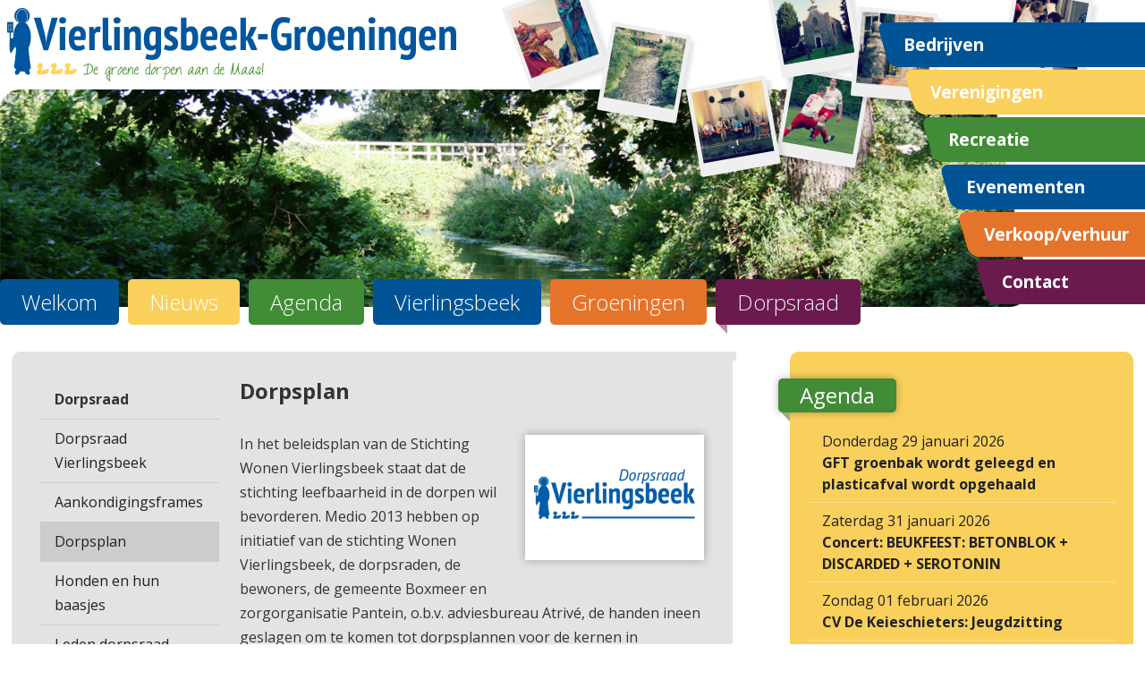

--- FILE ---
content_type: text/html; charset=UTF-8
request_url: https://www.vierlingsbeek-groeningen.nl/dorpsraad-vierlingsbeek/dorpsplan/
body_size: 3607
content:
<!DOCTYPE html>
<!--[if IE 8 ]>    <html lang="nl-NL" class="ie8"> <![endif]-->
<!--[if IE 9 ]>    <html lang="nl-NL" class="ie9"> <![endif]-->
<!--[if IE 10 ]>   <html lang="nl-NL" class="ie10"> <![endif]-->
<!--[if (gte IE 9)|!(IE)]><!-->
<html>
<!--<![endif]-->

<head>
    <title>Dorpsplan &bull; Vierlingsbeek-Groeningen</title>
    <base href="//www.vierlingsbeek-groeningen.nl/">
	<meta http-equiv="content-type" content="text/html; charset=UTF-8">
	<meta name="description" content="&nbsp;

In het beleidsplan van de Stichting Wonen Vierlingsbeek staat dat de stichting leefbaarheid in de dorpen wil bevorderen. Medio 2013 hebb ...">
	<meta name="author" content="Cybox internet &amp; communicatie Boxmeer, www.cybox.nl">
      
	<link rel="shortcut icon" href="favicon.ico?2">
	<link rel="stylesheet" href="css/style.css?v2016.001" type="text/css">
    <!--[if lt IE 9]>	
	<link rel="stylesheet" href="css/ie8.css" type="text/css">		
	<![endif]-->
	<link rel="stylesheet" href="//cdn.cybox.nl/kiek/jquery.kiek.css" type="text/css">
    <script src="//ajax.googleapis.com/ajax/libs/jquery/1.9.1/jquery.min.js"></script>
    <script type="text/javascript" src="//cdn.cybox.nl/kiek/jquery.kiek.js"></script>
    <script type="text/javascript" src="js/jquery.cycle2.min.js"></script>
    <script type="text/javascript" src="js/ext.js"></script>  
    <script type="text/javascript" src="js/fx.js?v2016.001"></script>   

                

    <meta property="og:url" content="https://www.vierlingsbeek-groeningen.nl/dorpsraad-vierlingsbeek/dorpsplan/" />
    <meta property="og:description" content="&nbsp;

In het beleidsplan van de Stichting Wonen Vierlingsbeek staat dat de stichting leefbaarheid in de dorpen wil bevorderen. Medio 2013 hebb ...">
    <meta property="og:title" content="Dorpsplan &bull; Vierlingsbeek-Groeningen" />
    <meta property="og:image" content="http://www.vierlingsbeek-groeningen.nl/images/Logo-Vierlingsbeek-Groeningen.png" />

    <meta name="twitter:url" content="https://www.vierlingsbeek-groeningen.nl/dorpsraad-vierlingsbeek/dorpsplan/" />
    <meta name="twitter:description" content="&nbsp;

In het beleidsplan van de Stichting Wonen Vierlingsbeek staat dat de stichting leefbaarheid in de dorpen wil bevorderen. Medio 2013 hebb ..." />    
    <meta name="twitter:title" content="Dorpsplan &bull; Vierlingsbeek-Groeningen" />
    <meta name="twitter:image" content="http://www.vierlingsbeek-groeningen.nl/images/Logo-Vierlingsbeek-Groeningen.png" />


    <script>
      (function(i,s,o,g,r,a,m){i['GoogleAnalyticsObject']=r;i[r]=i[r]||function(){
      (i[r].q=i[r].q||[]).push(arguments)},i[r].l=1*new Date();a=s.createElement(o),
      m=s.getElementsByTagName(o)[0];a.async=1;a.src=g;m.parentNode.insertBefore(a,m)
      })(window,document,'script','//www.google-analytics.com/analytics.js','ga');

      ga('create', 'UA-46080448-13', 'vierlingsbeek-groeningen.nl');
      ga('send', 'pageview');
    </script>     
</head>
<body>



<div id="wrapper">
            <ul class="mobielmenu">
                    <li class="">
                                <a href="/"  title="Welkom">Welkom</a></li><li class="">
                                <a href="/nieuws/"  title="Nieuws">Nieuws</a></li><li class="">
                                <a href="/agenda/"  title="Agenda">Agenda</a></li><li class="">
                                <a href="/over-vierlingsbeek/"  title="Vierlingsbeek">Vierlingsbeek</a></li><li class="">
                                <a href="/over-groeningen/"  title="Groeningen">Groeningen</a></li><li class="active">
                                <a href="/dorpsraad-vierlingsbeek/"  title="Dorpsraad">Dorpsraad</a></li><li class="">
                                <a href="/bedrijven/"  title="Bedrijven [cat]">Bedrijven </a></li><li class="">
                                <a href="/verenigingen/"  title="Verenigingen [cat]">Verenigingen </a></li><li class="">
                                <a href="/recreatie/"  title="Recreatie [cat]">Recreatie </a></li><li class="">
                                <a href="/evenementen/"  title="Evenementen [cat]">Evenementen </a></li><li class="">
                                <a href="/verkoop-verhuur/"  title="Verkoop/verhuur [cat]">Verkoop/verhuur </a></li><li class="">
                                <a href="/contact/"  title="Contact [cat]">Contact </a></li>            </ul>
            <div class="mobielmenu_open"></div>

    <div id="header">
        <div id="menu">
                    <ul class="menu">
                <li class="">
                            <a href="/"  title="Welkom" style="background-color: ;">Welkom</a></li><li class="">
                            <a href="/nieuws/"  title="Nieuws" style="background-color: #fad05d;">Nieuws</a></li><li class="">
                            <a href="/agenda/"  title="Agenda" style="background-color: #428c37;">Agenda</a></li><li class="">
                            <a href="/over-vierlingsbeek/"  title="Vierlingsbeek" style="background-color: ;">Vierlingsbeek</a></li><li class="">
                            <a href="/over-groeningen/"  title="Groeningen" style="background-color: #E5742B;">Groeningen</a></li><li class="active">
                            <a href="/dorpsraad-vierlingsbeek/"  title="Dorpsraad" style="background-color: #6b1a4e;">Dorpsraad</a></li> </ul><ul class='cat cf' style=''><li class="">
                            <a href="/bedrijven/"  title="Bedrijven [cat]" style="background-color: ;">Bedrijven </a></li> </ul><ul class='cat cf' style=''><li class="">
                            <a href="/verenigingen/"  title="Verenigingen [cat]" style="background-color: ;">Verenigingen </a></li> </ul><ul class='cat cf' style=''><li class="">
                            <a href="/recreatie/"  title="Recreatie [cat]" style="background-color: ;">Recreatie </a></li> </ul><ul class='cat cf' style=''><li class="">
                            <a href="/evenementen/"  title="Evenementen [cat]" style="background-color: ;">Evenementen </a></li> </ul><ul class='cat cf' style=''><li class="">
                            <a href="/verkoop-verhuur/"  title="Verkoop/verhuur [cat]" style="background-color: ;">Verkoop/verhuur </a></li> </ul><ul class='cat cf' style=''><li class="">
                            <a href="/contact/"  title="Contact [cat]" style="background-color: ;">Contact </a></li>			</ul>


        </div>        
		<div id="logo">
			<a href="/" title="Home"></a>
		</div>
		<div id="polaroids">
		
			<div class="polaroid" style="left: 0px; top: -10px;" data-angle="-20">
				<a href="/images/polaroids/polaroid_001.jpg" class="kiek" title="Zoomen"><img src="/images/polaroids/polaroid_001.jpg" alt="" /></a>
			</div>
			<div class="polaroid" style="left: 100px; top: 30px;" data-angle="10">
				<a href="/images/polaroids/polaroid_002.jpg" class="kiek" title="Zoomen"><img src="/images/polaroids/polaroid_002.jpg" alt="" /></a>
			</div>
			<div class="polaroid" style="left: 200px; top: 90px; z-index: 2;" data-angle="-10">
				<a href="/images/polaroids/polaroid_003.jpg" class="kiek" title="Zoomen"><img src="/images/polaroids/polaroid_003.jpg" alt="" /></a>
			</div>		
			<div class="polaroid" style="left: 290px; top: -20px; z-index: 2;" data-angle="-10">
				<a href="/images/polaroids/polaroid_004.jpg" class="kiek" title="Zoomen"><img src="/images/polaroids/polaroid_004.jpg" alt="" /></a>
			</div>	
			<div class="polaroid" style="left: 300px; top: 80px; z-index: 1;" data-angle="10">
				<a href="/images/polaroids/polaroid_005.jpg" class="kiek" title="Zoomen"><img src="/images/polaroids/polaroid_005.jpg" alt="" /></a>
			</div>		
			<div class="polaroid" style="left: 380px; top: 10px; z-index: 2;" data-angle="5">
				<a href="/images/polaroids/polaroid_006.jpg" class="kiek" title="Zoomen"><img src="/images/polaroids/polaroid_006.jpg" alt="" /></a>
			</div>		
			<div class="polaroid" style="right: 0;; top: -10px; z-index: 3;" data-angle="10">
				<a href="/images/polaroids/polaroid_007.jpg" class="kiek" title="Zoomen"><img src="/images/polaroids/polaroid_007.jpg" alt="" /></a>
			</div>				
			
		</div>
        <div id="imgs" class="cycle-slideshow" data-cycle-timeout="4000" data-cycle-random="true"> 
					
						
						<img src="/images/headers/algemeen_banner_1.jpg?1" alt="" />
						<img src="/images/headers/algemeen_banner_2.jpg?1" alt="" />	
						<img src="/images/headers/algemeen_banner_3.jpg?1" alt="" />
							
        </div>
         <img src="/images/overlay_imgs.png" id="imgs_overlay" alt="" />

    </div>


            <div id="content">


<div class="submenu_on_page">
                    <ul>
                    <li class="mainitem">Dorpsraad</li><li class=""><a href="/dorpsraad-vierlingsbeek/" title="Dorpsraad Vierlingsbeek">Dorpsraad Vierlingsbeek</a></li><li class=""><a href="/dorpsraad-vierlingsbeek/aankondigingsframes/" title="Aankondigingsframes">Aankondigingsframes</a></li><li class="active"><a href="/dorpsraad-vierlingsbeek/dorpsplan/" title="Dorpsplan">Dorpsplan</a></li><li class=""><a href="/dorpsraad-vierlingsbeek/werkgroep-honden-en-hun-baasjes/" title="Honden en hun baasjes">Honden en hun baasjes</a></li><li class=""><a href="/dorpsraad-vierlingsbeek/leden-dorpsraad/" title="Leden dorpsraad">Leden dorpsraad</a></li><li class=""><a href="/dorpsraad-vierlingsbeek/missie-visie/" title="Missie / visie">Missie / visie</a></li><li class=""><a href="/dorpsraad-vierlingsbeek/notulen/" title="Notulen">Notulen</a></li><li class=""><a href="/dorpsraad-vierlingsbeek/regeling-financiele-ondersteuning/" title="Regeling financiële ondersteuning">Regeling financiële ondersteuning</a></li><li class=""><a href="/dorpsraad-vierlingsbeek/visie-op-wonen/" title="Visie op wonen">Visie op wonen</a></li><li class=""><a href="/dorpsraad-vierlingsbeek/viva/" title="Viva">Viva</a></li><li class=""><a href="/dorpsraad-vierlingsbeek/wat-is-bereikt/" title="Wat is bereikt">Wat is bereikt</a></li><li class=""><a href="/dorpsraad-vierlingsbeek/-/" title=" "> </a></li><li class=""><a href="/dorpsraad-vierlingsbeek/dorpsraad-groeningen/" title="Dorpsraad Groeningen">Dorpsraad Groeningen</a></li></ul></div><div class="page_content hassubmenu"><h1>Dorpsplan</h1><div class="fotos"><a href="/images/1000x0/logo-dorpsraad-vierlingsbeek2_5.png" class="kiek" data-kiek-title="Dorpsplan">
                        <img src="/images/300x200/logo-dorpsraad-vierlingsbeek2_5.png" alt="" /></a></div><p>&nbsp;</p>

<p>In het beleidsplan van de Stichting Wonen Vierlingsbeek staat dat de stichting leefbaarheid in de dorpen wil bevorderen. Medio 2013 hebben op initiatief van de stichting Wonen Vierlingsbeek, de dorpsraden, de bewoners, de gemeente Boxmeer en zorgorganisatie Pantein, o.b.v. adviesbureau Atriv&eacute;, de handen ineen geslagen om te komen tot dorpsplannen voor de kernen in Boxmeer-zuid. In deze plannen zijn o.a. de kansen en bedreigingen/dorp geformuleerd.<br />
Per dorp zijn op 4 februari 2014 deze plannen officieel gepresenteerd.<br />
In een bijlage de dorpsplannen van Vierlingsbeek en Groeningen.<br />
&nbsp;</p>
<div class="links"><h3>Downloads & links</h3><a href="/files/media/dorpsplan-vierlingsbeek.pdf" rel="external" title="Dorpsplan Vierlingsbeek">Dorpsplan Vierlingsbeek</a><br /><a href="/files/media/dorpsplan-groeningen.pdf" rel="external" title="Dorpsplan Groeningen">Dorpsplan Groeningen</a><br /></div></div></div>

    <div id="sidebar">
        
        <div class="panel panel-agenda">
            <h2><a href="/agenda/" title="Agenda">Agenda</a></h2>
            <ul><li>
                                <a href="/agenda/gft-groenbak-wordt-geleegd-en-plasticafval-wordt-opgehaald/" title="GFT groenbak wordt geleegd en plasticafval wordt opgehaald">
                                Donderdag 29 januari 2026<br />
                                <strong>GFT groenbak wordt geleegd en plasticafval wordt opgehaald</strong></a>
                                </li><li>
                                <a href="/agenda/concert-beukfeest-betonblok-discarded-serotonin/" title="Concert: BEUKFEEST: BETONBLOK + DISCARDED + SEROTONIN">
                                Zaterdag 31 januari 2026<br />
                                <strong>Concert: BEUKFEEST: BETONBLOK + DISCARDED + SEROTONIN</strong></a>
                                </li><li>
                                <a href="/agenda/cv-de-keieschieters-jeugdzitting/" title="CV De Keieschieters: Jeugdzitting">
                                Zondag 01 februari 2026<br />
                                <strong>CV De Keieschieters: Jeugdzitting</strong></a>
                                </li><li>
                                <a href="/agenda/container-oud-papier-en-karton-wordt-opgehaald/" title="Container oud papier en karton wordt opgehaald">
                                Woensdag 04 februari 2026<br />
                                <strong>Container oud papier en karton wordt opgehaald</strong></a>
                                </li><li>
                                <a href="/agenda/restafval-wordt-opgehaald/" title="Restafval wordt opgehaald">
                                Donderdag 05 februari 2026<br />
                                <strong>Restafval wordt opgehaald</strong></a>
                                </li></ul>
        </div>
        <div class="panel panel-nieuws">
            <h2><a href="/nieuws/" title="Nieuws">Nieuws</a></h2>

            <ul><li>
                            <a href="/nieuws/15-01-2026-afvalinzameling/" title="Afvalinzameling">
                            
                            <strong>Afvalinzameling</strong></a>
                            </li><li>
                            <a href="/nieuws/03-12-2025-heb-jij-een-goed-idee-voor-vierlingsbeek-of-groeningen-het-gemeenschapsfonds-helpt-je-op-weg/" title="Heb jij een goed idee voor Vierlingsbeek of Groeningen? Het Gemeenschapsfonds helpt je op weg!">
                            
                            <strong>Heb jij een goed idee voor Vierlingsbeek of Groeningen? Het Gemeenschapsfonds helpt je op weg!</strong></a>
                            </li><li>
                            <a href="/nieuws/08-06-2015-publiciteit-voor-uw-vereniging-nieuws-evenement-bedrijf-etc/" title="Publiciteit voor uw vereniging / nieuws / evenement / bedrijf / etc.?">
                            
                            <strong>Publiciteit voor uw vereniging / nieuws / evenement / bedrijf / etc.?</strong></a>
                            </li><li>
                            <a href="/nieuws/08-12-2014-gebruik-mijn-gemeente-app-bij-klachten/" title="Gebruik Mijn Gemeente App bij klachten">
                            
                            <strong>Gebruik Mijn Gemeente App bij klachten</strong></a>
                            </li><li>
                            <a href="/nieuws/30-06-2014-regeling-financiele-ondersteuning/" title="Regeling financiële ondersteuning">
                            
                            <strong>Regeling financiële ondersteuning</strong></a>
                            </li></ul>
        </div>  
             
        <div class="panel panel-twitter">
            <h2>Twitter</h2>
            
                       <a class="twitter-timeline" data-height="800" href="https://twitter.com/vierlingsbeekgr?ref_src=twsrc%5Etfw">Tweets by vierlingsbeekgr</a> <script async src="https://platform.twitter.com/widgets.js" charset="utf-8"></script>            


        </div>
        
                
        <div class="panel panel-twitter2" id="mailstage">
          <h2>Mailinglist</h2>
            <p>Schrijf je in voor onze mailinglist.<br /><small>Je ontvangt dan een e-mail zodra er nieuws geplaatst wordt op de site.</small></p>
            <form id="ms-form">
                <input type="email" name="email" class="required email" placeholder="E-mailadres">
                <input type="submit" value="Inschrijven" />
            </form>
            <div id="ms-succes">Bedankt voor je aanmelding!</div>                
        </div>
    
    </div>

</div>       
      
    <div id="footer">
        <a href="mailto:vierlingsbeekgroeningen@gmail.com" class="contact">Contact webmaster</a>
    </div>
      



</div>



<!--[if lt IE 8]>	
<div id="oldiemsg">
U gebruikt Internet Explorer 7, een sterk verouderde internetbrowser. Deze en vele andere websites kunnen daardoor niet optimaal worden getoond.</strong><br />
Upgrade vandaag nog naar de nieuwste versie van <a href="http://windows.microsoft.com/nl-nl/internet-explorer/download-ie">Internet Explorer</a>, <a href="http://www.getfirefox.com">Mozilla Firefox</a> of <a href="http://www.google.com/chrome">Google Chrome</a>.
Deze zijn sneller, veiliger, mooier en volledig gratis!
</div>
<![endif]-->
</body>
</html>


--- FILE ---
content_type: text/css
request_url: https://www.vierlingsbeek-groeningen.nl/css/style.css?v2016.001
body_size: 4227
content:
@import url(//fonts.googleapis.com/css?family=Open+Sans:400,300,800,700);

/* 
	CBX Backstage CMS 
	2013
	
	Cybox Webdesign Boxmeer 
	www.cybox.nl
*/

/* Reset CSS v1.0 | 20080212 */  html, body, div, span, applet, object, iframe, h1, h2, h3, h4, h5, h6, p, blockquote, pre, a, abbr, acronym, address, big, cite, code, del, dfn, em, font, img, ins, kbd, q, s, samp, small, strike, strong, sub, sup, tt, var, b, u, i, center, dl, dt, dd, ol, ul, li, fieldset, form, label, legend, table, caption, tbody, tfoot, thead, tr, th, td { 	margin: 0; 	padding: 0; 	border: 0; 	outline: 0; 	font-size: 100%; 	vertical-align: baseline; 	background: transparent; } body { 	line-height: 1; } ol, ul { 	list-style: none; } blockquote, q { 	quotes: none; } blockquote:before, blockquote:after, q:before, q:after { 	content: ''; 	content: none; }  /* remember to define focus styles! */ :focus { 	outline: 0; }  /* remember to highlight inserts somehow! */ ins { 	text-decoration: none; } del { 	text-decoration: line-through; }  /* tables still need 'cellspacing="0"' in the markup */ table { 	border-collapse: collapse; 	border-spacing: 0; }
/* Clearfix for floats! */  /**  * For modern browsers  * 1. The space content is one way to avoid an Opera bug when the  *    contenteditable attribute is included anywhere else in the document.  *    Otherwise it causes space to appear at the top and bottom of elements  *    that are clearfixed.  * 2. The use of `table` rather than `block` is only necessary if using  *    `:before` to contain the top-margins of child elements.  */ .cf:before, .cf:after {     content: " "; /* 1 */     display: table; /* 2 */ }  .cf:after {     clear: both; }  /**  * For IE 6/7 only  * Include this rule to trigger hasLayout and contain floats.  */ .cf {     *zoom: 1; }


/*  %%%%%%%%%
    TITLES
    %%%%%%%%%  */
div {
	border: 0px solid #f00;
}
html,
body {
   margin:0;
   padding:0;
}
body {
    font-family:  "Open Sans", Arial, Verdana, sans-serif;
    font-size: 1em;
    line-height: 1.5;
    background-color: #fff;
	color: #333;
    background-repeat: no-repeat;
    background-position: center;
    background-attachment: fixed;
    overflow-x: hidden;
    overflow-y: scroll;
}

/*  %%%%%%%%%
    TITLES
    %%%%%%%%%  */
h1, h2, h3, h4 {
    font-weight: bold;
    line-height: 1;
}
h1 {

}  
h2 {

} 
h3 {

} 

/*  %%%%%%%%%
    LINKS
    %%%%%%%%%  */
a {
    text-decoration: none;   
    color: #212121;
    font-weight: 500;
}
a:hover {
    color: #0053a1;
}

#wrapper {
	opacity: 0;	
    max-width: 1400px;
    margin: 0 auto;
}

/*  %%%%%%%%%
    FOOTER
    %%%%%%%%%  */

#footer {
    background: #eee;
    clear: both;
    text-align: center;
    padding: 30px 0;
}
#footer .contact {
    padding-left: 30px; 
    background-image: url('../images/contact-footer.png'); background-repeat: no-repeat; background-position: center left;
}

/*  %%%%%%%%%
    HEADER
    %%%%%%%%%  */
#wrapper #header {
    width: 100%;
    position: relative;
    padding-top: 100px;
    min-height: 200px;
    margin-bottom: 30px;
}
#wrapper #header #logo {
    width: 515px; height: 100px;
    background-image: url('../images/logo_vg.png?1');
    position: absolute; left: 0; top: 0; z-index: 2;
}
#wrapper #header #logo a {
    display: block;
    width: 100%; height: 100%;
}
#wrapper #header #imgs {
    width: 90%; 
    z-index: 1;zs
    margin-left: -30px;
}
#wrapper #header #imgs img {
    width: 100%; display: block;
}
#wrapper #header #imgs_overlay {
    display: block;
    width: 90%;
    position: absolute; left: 0px; bottom: 0; 
    z-index: 1; 
}
#wrapper #header #menu {
    position: absolute;
    left: 0; bottom: 0; 
    z-index: 3; width: 100%; 
}
#wrapper #header #menu ul.menu {
    position: absolute;
    left: 0; bottom: -20px; 
    z-index: 3; width: 100%; 
}
#wrapper #header #menu ul.menu li {
    float: left;
}
#wrapper #header #menu ul.menu li a {
    background: #005395; color: #fff;
    padding: 0.3em 1em; border-radius: 5px;
    font-weight: 300; text-transform: none;
    box-shadow: 0!important;
    display: block; margin-right: 10px; 
    font-size: 1.5em;    
    position: relative;
}
#wrapper #header #menu ul.menu li.active a, #wrapper #header #menu ul.menu li a:hover {
    /*box-shadow: 0px 0px 15px rgba(0,0,0,0.8);  */
    color: #efefef;
}
    #wrapper #header #menu ul.menu li.active a:before {
        content: ""; 
        position: absolute;
        left: 3px; bottom: -10px; width: 10px; height: 10px;
        background-color: inherit; background-image: url('../images/corner_inherit.png');
    }
    #wrapper #header #menu ul.menu li.active a:after {
        content: ""; 
        position: absolute;
        left: 13px; bottom: -40px; width: 10px; height: 40px;
        background-color: #e2e4e3; background-image: url('../images/corner_button.png');
        background-repeat: no-repeat; background-position: top right;
    }


#wrapper #header #menu ul.cat {
    clear: both; float: right;
    position: relative;
    z-index: 3;
}
#wrapper #header #menu ul.cat li a {
    background: transparent; color: #fff;
    padding: 0em 30px; 
    font-weight: 600; text-transform: none;
    display: block; margin-bottom: 3px;
    font-size: 1.2em;    
    position: relative; 
	/* background image set in js */
	background-repeat: no-repeat;
	transition: margin-left 300ms ease-in;

    height: 50px;
    line-height: 50px;
    box-sizing: border-box;
}

#wrapper #header #menu ul.cat li a:hover{
    margin-left: 10px;
}
#wrapper #header #menu ul.cat li.active a {
}

/* mobiel menu */

ul.mobielmenu {
   display: none;
}
.mobielmenu_open {
   display: none; 
}


/* ^^ polaroids */
#wrapper #header #polaroids {
	border: 1px solid #fff0;
	width: 50%; height: 200px;
	position: absolute; right: 0; top: 0;
	z-index: 2;
}
#wrapper #header #polaroids .polaroid {
	background: #efefef;
	padding: 5px; padding-bottom: 15px; border-radius: 2px;
	width: 50px; box-shadow: 5px 6px 4px rgba(0,0,0,0.1); position: absolute; transition: all 300ms ease-out;
}
#wrapper #header #polaroids .polaroid.opdetoffel {
	width: 80px;
}
#wrapper #header #polaroids .polaroid img {
	display: block; width: 100%;
}
#wrapper #header #polaroids .polaroid:hover {
	width: 100px; margin-left: -10px; margin-top: -10px;
	box-shadow: 0px 0px 5px rgba(0,0,0,0.3);
}
/*  %%%%%%%%%
    CONTENT 
    %%%%%%%%%  */
#wrapper #content {
    width: 63%;
    float: left;
    border-radius: 10px;
    background: #e2e4e3;
    margin-right: 5%;
    margin-bottom: 5%;
    margin-left: 13px;
    margin-top: 20px;
    position: relative;
    padding: 2em;
    box-sizing:border-box!important;    
    -moz-box-sizing:border-box!important;   
    -webkit-box-sizing:border-box!important; 
    line-height: 1.7;  
    min-height: 1300px;

	
}
    #wrapper #content .page_content h1 {
        font-size: 1.5em;
        margin-bottom: 0.3em;
    }  
    /* fotobalk */
    #wrapper #content .fotos {
        float: right;
        width: 200px;
        height: 100%;
        margin-left: 20px;
        padding-top: 30px;
    }
     #wrapper #content .fotos img {
        width: 90%;
        display: block;
        padding: 5%;
        background: #fff;
        margin-bottom: 30px;
        box-shadow: 0px 0px 10px rgba(0,0,0,0.3);
     }
     #wrapper #content .fotos img:hover {
        opacity: 0.8;
        box-shadow: 0px 0px 20px rgba(0,0,0,0.3);
     }
     #wrapper #content .fotos .popuptitle {
        color: #888; background: #fff; font-size: 0.8em; line-height: 1.4; display: block; padding: 10px; margin-top: -30px; margin-bottom: 20px;
        border-bottom-right-radius: 3px;
        border-bottom-left-radius: 3px;
     }

     /* submenu on page */

    #wrapper #content .page_content.hassubmenu {
        float: left; width: 70%; 
        box-sizing:border-box!important;    
        -moz-box-sizing:border-box!important;   
        -webkit-box-sizing:border-box!important;         
    }
    #wrapper #content .page_content img {
        max-width: 100%;
    }
    #wrapper #content .page_content ul li {
        list-style-type: disc; margin-left: 20px;
    }
    #wrapper #content .page_content ol li {
        list-style-type: decimal; margin-left: 20px;
    }    
    #wrapper #content .submenu_on_page {
        float: left;
        width: 30%;
        height: 100%;
    }
    #wrapper #content .submenu_on_page ul li.mainitem {
        padding: 0.5em 1em;
        font-weight: bold;
    }
    #wrapper #content .submenu_on_page ul li {
        display: block; 
        border-top: 1px solid rgba(0,0,0,0.1);
        width: 90%;
    }
    #wrapper #content .submenu_on_page ul li:first-child {
        border-top: 0;
    }
     #wrapper #content .submenu_on_page ul li a {
        display: block; padding: 0.5em 1em;
    }
     #wrapper #content .submenu_on_page ul li.active a {
        background: rgba(0,0,0,0.1);;
     }


/*  %%%%%%%%%
    SIDEBAR
    %%%%%%%%%  */    
#wrapper #sidebar {
    width: 30%;
    float: left;
    padding-top: 20px;
}
#wrapper #sidebar .panel {
    margin-bottom: 30px;
    border-radius: 10px;
    padding: 20px;
    position: relative;
    min-height: 100px;
    padding-top: 80px;
}
#wrapper #sidebar .panel h2 {
    font-size: 1.5em;
    position: absolute;
    left: -13px; top: 30px; 
    background: #000; color: #fff;
    padding: 0.3em 1em; border-radius: 5px;
    font-weight: normal; 
    box-shadow: 0px 0px 10px rgba(0,0,0,0.3);
}
#wrapper #sidebar .panel h2:before {
    content: ""; 
    position: absolute;
    left: 3px; bottom: -10px; width: 10px; height: 10px;
    background: #f00; background-image: url('../images/corner.png');
}

    #wrapper #sidebar .panel.panel-agenda {
        background: #fad05d;
    }
        #wrapper #sidebar .panel.panel-agenda h2 {
            background: #428c37; color: #fff;
        }     
        #wrapper #sidebar .panel.panel-agenda h2:before {
            background-color: #91b184;
        }
        #wrapper #sidebar .panel.panel-agenda h2 a {
            color: #fff;
        }
    #wrapper #sidebar .panel.panel-nieuws {
        background: #e5742b;
    }
        #wrapper #sidebar .panel.panel-nieuws h2 {
            background: #005395; color: #fff;
        }    
        #wrapper #sidebar .panel.panel-nieuws h2:before {
            background-color: #7c92b8;
        }     
        #wrapper #sidebar .panel.panel-nieuws h2 a {
            color: #fff;
        }           
    #wrapper #sidebar .panel.panel-twitter {
        background: #428c37;
    }
        #wrapper #sidebar .panel.panel-twitter h2 {
            background: #fff; color: blue; 
        }
        #wrapper #sidebar .panel.panel-twitter h2:before {
            background-color: #bec0bf;
        } 
        
        
    #wrapper #sidebar .panel.panel-marktplaats {
        background:#FFF8D7;
        font-size:0.9em;
    }
      #wrapper #sidebar .panel.panel-marktplaats h2 {
            background: #F2B479; color: #21479c; 
        }
        #wrapper #sidebar .panel.panel-marktplaats h2:before {
            background-color: #b57e4a;
        } 
    #wrapper #sidebar .panel.panel-marktplaats ul li > div {
        display: block;float:left;
    }   
    #wrapper #sidebar .panel.panel-marktplaats ul {
        border-radius: 4px;
overflow: hidden;
    }
    #wrapper #sidebar .panel.panel-marktplaats ul li {
        background: none repeat scroll 0 0 #f5f8fa;
        border-color: #e1e8ed;
        box-sizing: border-box;
        width:100%;
        color: #000;
        font-size: 13px;
        line-height: 1.3;
        float:left;
        padding: 0.5em;
    }   
    #wrapper #sidebar .panel.panel-marktplaats ul li img {
        
        max-width:80px;
        max-height:80px;
        float:left;
        margin-right:8px;
        border-radius:4px;
    }
    #wrapper #sidebar .panel.panel-marktplaats ul li div.itemImage {
        width:80px;
        height: 80px;
        
        overflow:hidden;
        float:left;   
    }
    #wrapper #sidebar .panel.panel-marktplaats ul li div.itemTitle {
        width:258px;
        float:right;
    }
    div#feed-marktplaats {
        max-height: 286px;
        overflow-y: scroll;   
    }
        
        
#wrapper #sidebar .panel ul li {
    display: block; 
    border-top: 1px solid rgba(255,255,255,0.3);
}
#wrapper #sidebar .panel ul li:first-child {
    border-top: 0;
}
#wrapper #sidebar .panel:not(.panel-marktplaats) ul li a {
    display: block; padding: 0.5em 1em;
}

/*  ^^^^^^^^^
    NEWS
    ^^^^^^^^^ */

ul.newslist li a .date {
    padding-right: 30px;
}

/*  %%%%%%%%%
    AGENDA
    %%%%%%%%%  */  

.agenda {
    border: 0px solid #f00;
}
.agenda .item:first-child {
    border-top: 0;
}
.agenda .item {
    border-top: 1px solid rgba(0,0,0,0.1);
    padding: 1em 0;
    position: relative;
}
.agenda .item .content {
    display: none;
    background: rgba(255,255,255,0.3);
    padding: 2em; margin: 2em 0;
    border-radius: 10px; border: 1px solid #ccc;
}
    .agenda .item.active .content {
        display: block; 
    }
    .agenda .item .date {
        color: #428C37;
    }
    .agenda .item .location {
        color: #666; padding-left: 10px;
    }

    .agenda .item .content a.kiek {
        float: right;
        width: 30%;
        height: 100%;
        margin-left: 20px; 
    }
     .agenda .item .content a.kiek img {
        width: 90%;
        display: block;
        padding: 5%;
        background: #fff;
        margin-bottom: 30px;
        box-shadow: 0px 0px 10px rgba(0,0,0,0.3);
     }
     .agenda .item .content a.kiek:hover img {
        opacity: 0.8;
        box-shadow: 0px 0px 20px rgba(0,0,0,0.3);
     }    
    .agenda .item .content .description {
        width: 65%; min-height: 200px;
    }

    .agenda .item .content .description ul li {
        margin-left: 20px; list-style-type: disc;
    }
    .agenda .item .content .description ol li {
        margin-left: 20px; list-style-type: decimal;
    }

.agenda .item .toggle, .agenda .item .toggle:hover {
    width: 30px; height: 30px;
    background-color: #428C37; 
    position: absolute;
    right: 0; top: 20px;
    cursor: pointer;
    border-radius: 50px;
    background-image: url('../images/down.png');
    background-size: 30px 30px;
    background-position: 50% 50%;
	background-repeat: no-repeat
}
.agenda .item .toggle.up {
    background-color: #005395;
    background-image: url('../images/up.png');

}


@media screen and (max-width: 1300px) {
	#wrapper #header #polaroids {
		
		right: 5%;
		
	}

}


@media screen and (max-width: 1000px) {

    #wrapper {
        margin: 2%; width: 96%;
    }
    #wrapper #content, #wrapper #sidebar, #wrapper #header #imgs {
        width: 100%;
    }
    #wrapper #content {
        margin-left: 0; margin-top: 0; min-height: 0; padding: 1em;
    }
    #wrapper #header #imgs {
        margin-left: 0;
    }
    #wrapper #header #imgs img {
        border-radius: 10px;
    }
    #wrapper #header {
        min-height: 0;  margin-bottom: 10px;
    }
    #wrapper #menu,#wrapper #header #imgs_overlay, #wrapper #header #polaroids {
        display: none;
    }
    #wrapper #header #logo {
        width: 206px; height: 40px;
        background-image: url('../images/logo_vg.png');
        position: absolute; left: 0; top: 20px; z-index: 2; background-size: 206px 40px;
    }
     #wrapper #content .page_content {
        
     }
    #wrapper #content .page_content h1 {
        font-size: 1.3em; line-height: 1.5;
        margin-bottom: 0.2em;
    }     
    #wrapper #content .page_content.hassubmenu, #wrapper #content .submenu_on_page,  #wrapper #content .submenu_on_page ul li{
        width: 100%;        
    }
    #wrapper #content .submenu_on_page {
        margin-bottom: 30px; 
    }
    #wrapper #content .submenu_on_page ul li.mainitem, #wrapper #content .submenu_on_page ul li {
        padding: 10px 0; color: #ccc;
    }
    #wrapper #content .submenu_on_page ul li a {
        padding: 0;
    }
    #wrapper #content .submenu_on_page ul li.active a {
        background: transparent; color: #428C37; font-weight: bold;
    }
    #wrapper #content .submenu_on_page ul {
        border-bottom: 1px solid #ccc;
    }
    .fotos {
        width: 100%!important; margin-top: 1em;
    }
    .fotos a {
        width: 50%!important; float: left;
    }  
    .fotos a .popuptitle { 
        display: none!important; 
    }  

    /* navigeren */
    ul.mobielmenu {
        position: absolute; top: 0; left: 0;
        width: 100%; background: #005395; color: #fff;
        z-index: 9; display: none;
    }
    ul.mobielmenu.show {
        display: block;
    }
    ul.mobielmenu li a {
        display: block;
        color: #fff; border-bottom: 3px solid #146fb7;
        padding: 0.2em 1em; 
    }
    .mobielmenu_open {
        width: 70px; height: 70px; background: #428C37; 
        position: absolute; right: 20px; top: 20px;
        z-index: 9; border-radius: 5px;  display: block;
        background-image: url('../images/mobielmenu.png'); background-size: 32px 32px; 
        background-repeat: no-repeat; background-position: 50% 50%;
    }        

}
/* mailstage */
#ms-succes {
    display:none;
}
#mailstage {
    
    
}
#mailstage input {
    padding:.3em .5em;
    background: #fff;
    border:1px solid #ccc;
    height:28px;
    
    box-sizing:border-box;
    display:block;float:left;
    margin-right:.4em;border-radius: 4px;
}  
#mailstage input[type=submit] {
    cursor:pointer;
       
}
#ms-form {
    position:relative;
}
#mailstage small {
    font-size:.8em;
    line-height:1.2!important;
}
form  label.error {
    background: #ed2024; background: rgba(237,32,36,0.8);
	color: #fff; font-size: 11px; width: auto; text-align: center; padding: 5px 10px;
	position: absolute; 
    left: 6px; top:22px;
    line-height:1.2;
    border-radius: 2px; 
	box-shadow: 0px 0px 10px rgba(0,0,0,0.2);
}


/* disable selection */

.toggle
{
  -moz-user-select: none;
  -khtml-user-select: none;
  -webkit-user-select: none;
  user-select: none;
}

#wrapper #sidebar .panel.panel-twitter2 ul li a {
    display: inline; padding:0;
}
#wrapper #sidebar .panel.panel-twitter2 ul {
    border-radius:4px;   
    overflow:hidden;
}
#wrapper #sidebar .panel.panel-twitter2 ul li {
    font-size: 13px;
    background:#F5F8FA;
    line-height:1.3;    
    box-sizing:border-box;
    -moz-box-sizing:border-box;
    padding:0.5em;
    border-color: #E1E8ED;
    color:#000;
}
#wrapper #sidebar .panel.panel-twitter2 ul li span.datetime {
    font-size:12px;
    color: #333;
}

    #wrapper #sidebar .panel.panel-twitter2 {
        background: #C0DEED;
        
    }
        #wrapper #sidebar .panel.panel-twitter2 h2 {
            background: #fff; color: #005395;
        }    
        #wrapper #sidebar .panel.panel-twitter2 h2:before {
            background-color: #7c92b8;
        }     
        #wrapper #sidebar .panel.panel-twitter2 h2 a {
            color: #fff;
        }           

--- FILE ---
content_type: application/javascript
request_url: https://www.vierlingsbeek-groeningen.nl/js/fx.js?v2016.001
body_size: 1177
content:
/**
    backstage  -  js effects
    © Cybox internet & communicatie, 2013
**/

var mobile = ( /Android|webOS|iPhone|iPod|BlackBerry|IEMobile|Opera Mini/i.test(navigator.userAgent) );

$(document).ready(function(){
    
    $('a.kiek').kiek();
        
    //toggle agenda item
    $(".toggle").click(function(){
        $(this).parent().find(".content").slideToggle();
        $(this).toggleClass("up");
    });

    //* change sizes buttoons */
    /* let op namen zijn puur voor de kleur, dus niet de button die ze hebben */

    $("#wrapper #header #menu ul.cat:first").animate({
       width: "300px" 
    });
        $("#wrapper #header #menu ul.cat:first li a").css({
            backgroundImage: "url(../images/cat/cat_bedrijven.png)"
        });

    $("#wrapper #header #menu ul.cat:nth-child(3)").animate({
       width: "270px"
    });
        $("#wrapper #header #menu ul.cat:nth-child(3) li a").css({
           backgroundImage: "url(../images/cat/cat_verenigingen.png)"
        });    
    $("#wrapper #header #menu ul.cat:nth-child(4)").animate({
       width: "250px"
    });
        $("#wrapper #header #menu ul.cat:nth-child(4) li a").css({
           backgroundImage: "url(../images/cat/cat_recreatie.png)"
        });   
    $("#wrapper #header #menu ul.cat:nth-child(5)").animate({
       width: "230px"
    });
        $("#wrapper #header #menu ul.cat:nth-child(5) li a").css({
           backgroundImage: "url(../images/cat/cat_bedrijven.png)"
        });  
     $("#wrapper #header #menu ul.cat:nth-child(6)").animate({
       width: "210px"
    });
        $("#wrapper #header #menu ul.cat:nth-child(6) li a").css({
           backgroundImage: "url(../images/cat/cat_evenementen.png)"
        });   
     $("#wrapper #header #menu ul.cat:nth-child(7)").animate({
       width: "190px"
    });
        $("#wrapper #header #menu ul.cat:nth-child(7) li a").css({
           backgroundImage: "url(../images/cat/cat_paars.png)"
        });    

	/* rotate */
	
	
	$(".polaroid").each(function(i){ 
			degree = $(this).data('angle');
			$(this).css({ WebkitTransform: 'rotate(' + degree + 'deg)'}); /* webkit */
			$(this).css({ '-moz-transform': 'rotate(' + degree + 'deg)'}); /* firefox enz */
			$(this).addClass("opdetoffel");
	});

    /* mobile menu */
	
   $(".mobielmenu_open").click(function(){
        $(".mobielmenu").toggleClass("show");
        
    });
    
    /* mailinglist */
    $("#ms-form").validate();
    $("#ms-form").submit(function(e){
        e.preventDefault();
        if($(this).valid()){
            //Dit is dus GEEN mailstage, maar een custom mailinglist
            ajax({plugin:'Mailinglist',action:'subscribe',email:$(this).find("input[name=email]").val()},function(a){
                $("#ms-form").hide();
                $("#ms-succes").show();
            });
        }
    });
       

});

$(window).ready(function(){

	$("#wrapper").animate({
       opacity: 1
    }, 500, "easeOutQuart");

});


$.fn.serializeForm = function() {
    var o = {};
    var a = this.serializeArray();    
    $.each(a, function() {
        if (o[this.name] !== undefined) {
            if (!o[this.name].push) {
                o[this.name] = [o[this.name]];
            }
            o[this.name].push(this.value || '');
        } else {
            o[this.name] = this.value || '';
        }
    });
    return o;
};
function ajax(data,succescallback,errorcallback) {
    //geen file-upload
    $.ajax({
        type: 'POST',
        url: "/control/ajax.php",
        data: data,
        dataType: 'json',
        async: true,
        success: function(response){
            if(response.error){                
                if(typeof errorcallback=='function'){
                    errorcallback(response);
                }
                return;
            }
            if(typeof succescallback=='function'){
                succescallback(response);
            }
        }
    }); 
}

--- FILE ---
content_type: text/plain
request_url: https://www.google-analytics.com/j/collect?v=1&_v=j102&a=716802854&t=pageview&_s=1&dl=https%3A%2F%2Fwww.vierlingsbeek-groeningen.nl%2Fdorpsraad-vierlingsbeek%2Fdorpsplan%2F&ul=en-us%40posix&dt=Dorpsplan%20%E2%80%A2%20Vierlingsbeek-Groeningen&sr=1280x720&vp=1280x720&_u=IEBAAAABAAAAACAAI~&jid=717369635&gjid=794129758&cid=577749275.1769405799&tid=UA-46080448-13&_gid=465447919.1769405799&_r=1&_slc=1&z=1363342833
body_size: -454
content:
2,cG-25RRJFN0D1